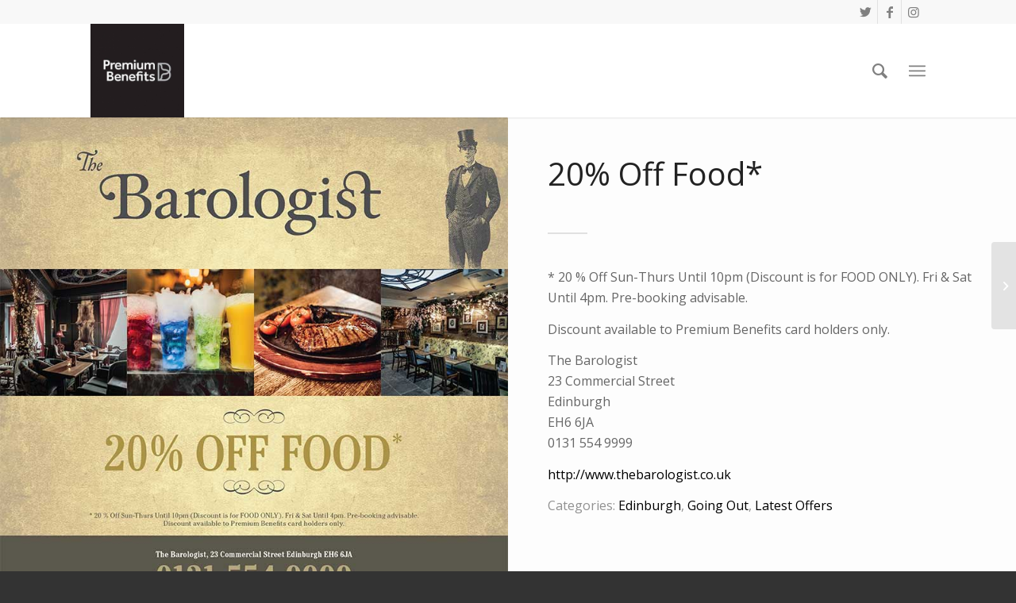

--- FILE ---
content_type: text/html; charset=UTF-8
request_url: https://www.premiumbenefits.co.uk/product/the-barologist/
body_size: 15273
content:
<!DOCTYPE html>
<html lang="en-GB" class="html_stretched responsive av-preloader-disabled  html_header_top html_logo_left html_main_nav_header html_menu_right html_large html_header_sticky html_header_shrinking html_header_topbar_active html_mobile_menu_tablet html_header_searchicon html_content_align_center html_header_unstick_top html_header_stretch_disabled html_minimal_header html_minimal_header_shadow html_elegant-blog html_burger_menu html_av-submenu-hidden html_av-submenu-display-click html_av-overlay-side html_av-overlay-side-minimal html_av-submenu-clone html_entry_id_847 av-cookies-no-cookie-consent av-no-preview av-default-lightbox html_burger_menu_active">
<head>
<meta charset="UTF-8" />
<meta name="robots" content="index, follow" />


<!-- mobile setting -->
<meta name="viewport" content="width=device-width, initial-scale=1">

<!-- Scripts/CSS and wp_head hook -->
<title>The Barologist &#8211; Premium Benefits</title>
<meta name='robots' content='max-image-preview:large' />
<style type="text/css">@font-face { font-family: 'star'; src: url('https://www.premiumbenefits.co.uk/wp-content/plugins/woocommerce/assets/fonts/star.eot'); src: url('https://www.premiumbenefits.co.uk/wp-content/plugins/woocommerce/assets/fonts/star.eot?#iefix') format('embedded-opentype'), 	  url('https://www.premiumbenefits.co.uk/wp-content/plugins/woocommerce/assets/fonts/star.woff') format('woff'), 	  url('https://www.premiumbenefits.co.uk/wp-content/plugins/woocommerce/assets/fonts/star.ttf') format('truetype'), 	  url('https://www.premiumbenefits.co.uk/wp-content/plugins/woocommerce/assets/fonts/star.svg#star') format('svg'); font-weight: normal; font-style: normal;  } @font-face { font-family: 'WooCommerce'; src: url('https://www.premiumbenefits.co.uk/wp-content/plugins/woocommerce/assets/fonts/WooCommerce.eot'); src: url('https://www.premiumbenefits.co.uk/wp-content/plugins/woocommerce/assets/fonts/WooCommerce.eot?#iefix') format('embedded-opentype'), 	  url('https://www.premiumbenefits.co.uk/wp-content/plugins/woocommerce/assets/fonts/WooCommerce.woff') format('woff'), 	  url('https://www.premiumbenefits.co.uk/wp-content/plugins/woocommerce/assets/fonts/WooCommerce.ttf') format('truetype'), 	  url('https://www.premiumbenefits.co.uk/wp-content/plugins/woocommerce/assets/fonts/WooCommerce.svg#WooCommerce') format('svg'); font-weight: normal; font-style: normal;  } </style><link rel='dns-prefetch' href='//www.premiumbenefits.co.uk' />
<link rel="alternate" type="application/rss+xml" title="Premium Benefits &raquo; Feed" href="https://www.premiumbenefits.co.uk/feed/" />
<link rel="alternate" type="application/rss+xml" title="Premium Benefits &raquo; Comments Feed" href="https://www.premiumbenefits.co.uk/comments/feed/" />

<!-- google webfont font replacement -->

			<script type='text/javascript'>

				(function() {

					/*	check if webfonts are disabled by user setting via cookie - or user must opt in.	*/
					var html = document.getElementsByTagName('html')[0];
					var cookie_check = html.className.indexOf('av-cookies-needs-opt-in') >= 0 || html.className.indexOf('av-cookies-can-opt-out') >= 0;
					var allow_continue = true;
					var silent_accept_cookie = html.className.indexOf('av-cookies-user-silent-accept') >= 0;

					if( cookie_check && ! silent_accept_cookie )
					{
						if( ! document.cookie.match(/aviaCookieConsent/) || html.className.indexOf('av-cookies-session-refused') >= 0 )
						{
							allow_continue = false;
						}
						else
						{
							if( ! document.cookie.match(/aviaPrivacyRefuseCookiesHideBar/) )
							{
								allow_continue = false;
							}
							else if( ! document.cookie.match(/aviaPrivacyEssentialCookiesEnabled/) )
							{
								allow_continue = false;
							}
							else if( document.cookie.match(/aviaPrivacyGoogleWebfontsDisabled/) )
							{
								allow_continue = false;
							}
						}
					}

					if( allow_continue )
					{
						var f = document.createElement('link');

						f.type 	= 'text/css';
						f.rel 	= 'stylesheet';
						f.href 	= 'https://fonts.googleapis.com/css?family=Open+Sans:400,600&display=auto';
						f.id 	= 'avia-google-webfont';

						document.getElementsByTagName('head')[0].appendChild(f);
					}
				})();

			</script>
			<script type="text/javascript">
window._wpemojiSettings = {"baseUrl":"https:\/\/s.w.org\/images\/core\/emoji\/14.0.0\/72x72\/","ext":".png","svgUrl":"https:\/\/s.w.org\/images\/core\/emoji\/14.0.0\/svg\/","svgExt":".svg","source":{"concatemoji":"https:\/\/www.premiumbenefits.co.uk\/wp-includes\/js\/wp-emoji-release.min.js?ver=6.2.8"}};
/*! This file is auto-generated */
!function(e,a,t){var n,r,o,i=a.createElement("canvas"),p=i.getContext&&i.getContext("2d");function s(e,t){p.clearRect(0,0,i.width,i.height),p.fillText(e,0,0);e=i.toDataURL();return p.clearRect(0,0,i.width,i.height),p.fillText(t,0,0),e===i.toDataURL()}function c(e){var t=a.createElement("script");t.src=e,t.defer=t.type="text/javascript",a.getElementsByTagName("head")[0].appendChild(t)}for(o=Array("flag","emoji"),t.supports={everything:!0,everythingExceptFlag:!0},r=0;r<o.length;r++)t.supports[o[r]]=function(e){if(p&&p.fillText)switch(p.textBaseline="top",p.font="600 32px Arial",e){case"flag":return s("\ud83c\udff3\ufe0f\u200d\u26a7\ufe0f","\ud83c\udff3\ufe0f\u200b\u26a7\ufe0f")?!1:!s("\ud83c\uddfa\ud83c\uddf3","\ud83c\uddfa\u200b\ud83c\uddf3")&&!s("\ud83c\udff4\udb40\udc67\udb40\udc62\udb40\udc65\udb40\udc6e\udb40\udc67\udb40\udc7f","\ud83c\udff4\u200b\udb40\udc67\u200b\udb40\udc62\u200b\udb40\udc65\u200b\udb40\udc6e\u200b\udb40\udc67\u200b\udb40\udc7f");case"emoji":return!s("\ud83e\udef1\ud83c\udffb\u200d\ud83e\udef2\ud83c\udfff","\ud83e\udef1\ud83c\udffb\u200b\ud83e\udef2\ud83c\udfff")}return!1}(o[r]),t.supports.everything=t.supports.everything&&t.supports[o[r]],"flag"!==o[r]&&(t.supports.everythingExceptFlag=t.supports.everythingExceptFlag&&t.supports[o[r]]);t.supports.everythingExceptFlag=t.supports.everythingExceptFlag&&!t.supports.flag,t.DOMReady=!1,t.readyCallback=function(){t.DOMReady=!0},t.supports.everything||(n=function(){t.readyCallback()},a.addEventListener?(a.addEventListener("DOMContentLoaded",n,!1),e.addEventListener("load",n,!1)):(e.attachEvent("onload",n),a.attachEvent("onreadystatechange",function(){"complete"===a.readyState&&t.readyCallback()})),(e=t.source||{}).concatemoji?c(e.concatemoji):e.wpemoji&&e.twemoji&&(c(e.twemoji),c(e.wpemoji)))}(window,document,window._wpemojiSettings);
</script>
<style type="text/css">
img.wp-smiley,
img.emoji {
	display: inline !important;
	border: none !important;
	box-shadow: none !important;
	height: 1em !important;
	width: 1em !important;
	margin: 0 0.07em !important;
	vertical-align: -0.1em !important;
	background: none !important;
	padding: 0 !important;
}
</style>
	<link rel='stylesheet' id='wp-block-library-css' href='https://www.premiumbenefits.co.uk/wp-includes/css/dist/block-library/style.min.css?ver=6.2.8' type='text/css' media='all' />
<link rel='stylesheet' id='wc-blocks-vendors-style-css' href='https://www.premiumbenefits.co.uk/wp-content/plugins/woo-gutenberg-products-block/build/wc-blocks-vendors-style.css?ver=10.2.0' type='text/css' media='all' />
<link rel='stylesheet' id='wc-blocks-style-css' href='https://www.premiumbenefits.co.uk/wp-content/plugins/woo-gutenberg-products-block/build/wc-blocks-style.css?ver=10.2.0' type='text/css' media='all' />
<style id='global-styles-inline-css' type='text/css'>
body{--wp--preset--color--black: #000000;--wp--preset--color--cyan-bluish-gray: #abb8c3;--wp--preset--color--white: #ffffff;--wp--preset--color--pale-pink: #f78da7;--wp--preset--color--vivid-red: #cf2e2e;--wp--preset--color--luminous-vivid-orange: #ff6900;--wp--preset--color--luminous-vivid-amber: #fcb900;--wp--preset--color--light-green-cyan: #7bdcb5;--wp--preset--color--vivid-green-cyan: #00d084;--wp--preset--color--pale-cyan-blue: #8ed1fc;--wp--preset--color--vivid-cyan-blue: #0693e3;--wp--preset--color--vivid-purple: #9b51e0;--wp--preset--color--metallic-red: #b02b2c;--wp--preset--color--maximum-yellow-red: #edae44;--wp--preset--color--yellow-sun: #eeee22;--wp--preset--color--palm-leaf: #83a846;--wp--preset--color--aero: #7bb0e7;--wp--preset--color--old-lavender: #745f7e;--wp--preset--color--steel-teal: #5f8789;--wp--preset--color--raspberry-pink: #d65799;--wp--preset--color--medium-turquoise: #4ecac2;--wp--preset--gradient--vivid-cyan-blue-to-vivid-purple: linear-gradient(135deg,rgba(6,147,227,1) 0%,rgb(155,81,224) 100%);--wp--preset--gradient--light-green-cyan-to-vivid-green-cyan: linear-gradient(135deg,rgb(122,220,180) 0%,rgb(0,208,130) 100%);--wp--preset--gradient--luminous-vivid-amber-to-luminous-vivid-orange: linear-gradient(135deg,rgba(252,185,0,1) 0%,rgba(255,105,0,1) 100%);--wp--preset--gradient--luminous-vivid-orange-to-vivid-red: linear-gradient(135deg,rgba(255,105,0,1) 0%,rgb(207,46,46) 100%);--wp--preset--gradient--very-light-gray-to-cyan-bluish-gray: linear-gradient(135deg,rgb(238,238,238) 0%,rgb(169,184,195) 100%);--wp--preset--gradient--cool-to-warm-spectrum: linear-gradient(135deg,rgb(74,234,220) 0%,rgb(151,120,209) 20%,rgb(207,42,186) 40%,rgb(238,44,130) 60%,rgb(251,105,98) 80%,rgb(254,248,76) 100%);--wp--preset--gradient--blush-light-purple: linear-gradient(135deg,rgb(255,206,236) 0%,rgb(152,150,240) 100%);--wp--preset--gradient--blush-bordeaux: linear-gradient(135deg,rgb(254,205,165) 0%,rgb(254,45,45) 50%,rgb(107,0,62) 100%);--wp--preset--gradient--luminous-dusk: linear-gradient(135deg,rgb(255,203,112) 0%,rgb(199,81,192) 50%,rgb(65,88,208) 100%);--wp--preset--gradient--pale-ocean: linear-gradient(135deg,rgb(255,245,203) 0%,rgb(182,227,212) 50%,rgb(51,167,181) 100%);--wp--preset--gradient--electric-grass: linear-gradient(135deg,rgb(202,248,128) 0%,rgb(113,206,126) 100%);--wp--preset--gradient--midnight: linear-gradient(135deg,rgb(2,3,129) 0%,rgb(40,116,252) 100%);--wp--preset--duotone--dark-grayscale: url('#wp-duotone-dark-grayscale');--wp--preset--duotone--grayscale: url('#wp-duotone-grayscale');--wp--preset--duotone--purple-yellow: url('#wp-duotone-purple-yellow');--wp--preset--duotone--blue-red: url('#wp-duotone-blue-red');--wp--preset--duotone--midnight: url('#wp-duotone-midnight');--wp--preset--duotone--magenta-yellow: url('#wp-duotone-magenta-yellow');--wp--preset--duotone--purple-green: url('#wp-duotone-purple-green');--wp--preset--duotone--blue-orange: url('#wp-duotone-blue-orange');--wp--preset--font-size--small: 1rem;--wp--preset--font-size--medium: 1.125rem;--wp--preset--font-size--large: 1.75rem;--wp--preset--font-size--x-large: clamp(1.75rem, 3vw, 2.25rem);--wp--preset--spacing--20: 0.44rem;--wp--preset--spacing--30: 0.67rem;--wp--preset--spacing--40: 1rem;--wp--preset--spacing--50: 1.5rem;--wp--preset--spacing--60: 2.25rem;--wp--preset--spacing--70: 3.38rem;--wp--preset--spacing--80: 5.06rem;--wp--preset--shadow--natural: 6px 6px 9px rgba(0, 0, 0, 0.2);--wp--preset--shadow--deep: 12px 12px 50px rgba(0, 0, 0, 0.4);--wp--preset--shadow--sharp: 6px 6px 0px rgba(0, 0, 0, 0.2);--wp--preset--shadow--outlined: 6px 6px 0px -3px rgba(255, 255, 255, 1), 6px 6px rgba(0, 0, 0, 1);--wp--preset--shadow--crisp: 6px 6px 0px rgba(0, 0, 0, 1);}body { margin: 0;--wp--style--global--content-size: 800px;--wp--style--global--wide-size: 1130px; }.wp-site-blocks > .alignleft { float: left; margin-right: 2em; }.wp-site-blocks > .alignright { float: right; margin-left: 2em; }.wp-site-blocks > .aligncenter { justify-content: center; margin-left: auto; margin-right: auto; }:where(.is-layout-flex){gap: 0.5em;}body .is-layout-flow > .alignleft{float: left;margin-inline-start: 0;margin-inline-end: 2em;}body .is-layout-flow > .alignright{float: right;margin-inline-start: 2em;margin-inline-end: 0;}body .is-layout-flow > .aligncenter{margin-left: auto !important;margin-right: auto !important;}body .is-layout-constrained > .alignleft{float: left;margin-inline-start: 0;margin-inline-end: 2em;}body .is-layout-constrained > .alignright{float: right;margin-inline-start: 2em;margin-inline-end: 0;}body .is-layout-constrained > .aligncenter{margin-left: auto !important;margin-right: auto !important;}body .is-layout-constrained > :where(:not(.alignleft):not(.alignright):not(.alignfull)){max-width: var(--wp--style--global--content-size);margin-left: auto !important;margin-right: auto !important;}body .is-layout-constrained > .alignwide{max-width: var(--wp--style--global--wide-size);}body .is-layout-flex{display: flex;}body .is-layout-flex{flex-wrap: wrap;align-items: center;}body .is-layout-flex > *{margin: 0;}body{padding-top: 0px;padding-right: 0px;padding-bottom: 0px;padding-left: 0px;}a:where(:not(.wp-element-button)){text-decoration: underline;}.wp-element-button, .wp-block-button__link{background-color: #32373c;border-width: 0;color: #fff;font-family: inherit;font-size: inherit;line-height: inherit;padding: calc(0.667em + 2px) calc(1.333em + 2px);text-decoration: none;}.has-black-color{color: var(--wp--preset--color--black) !important;}.has-cyan-bluish-gray-color{color: var(--wp--preset--color--cyan-bluish-gray) !important;}.has-white-color{color: var(--wp--preset--color--white) !important;}.has-pale-pink-color{color: var(--wp--preset--color--pale-pink) !important;}.has-vivid-red-color{color: var(--wp--preset--color--vivid-red) !important;}.has-luminous-vivid-orange-color{color: var(--wp--preset--color--luminous-vivid-orange) !important;}.has-luminous-vivid-amber-color{color: var(--wp--preset--color--luminous-vivid-amber) !important;}.has-light-green-cyan-color{color: var(--wp--preset--color--light-green-cyan) !important;}.has-vivid-green-cyan-color{color: var(--wp--preset--color--vivid-green-cyan) !important;}.has-pale-cyan-blue-color{color: var(--wp--preset--color--pale-cyan-blue) !important;}.has-vivid-cyan-blue-color{color: var(--wp--preset--color--vivid-cyan-blue) !important;}.has-vivid-purple-color{color: var(--wp--preset--color--vivid-purple) !important;}.has-metallic-red-color{color: var(--wp--preset--color--metallic-red) !important;}.has-maximum-yellow-red-color{color: var(--wp--preset--color--maximum-yellow-red) !important;}.has-yellow-sun-color{color: var(--wp--preset--color--yellow-sun) !important;}.has-palm-leaf-color{color: var(--wp--preset--color--palm-leaf) !important;}.has-aero-color{color: var(--wp--preset--color--aero) !important;}.has-old-lavender-color{color: var(--wp--preset--color--old-lavender) !important;}.has-steel-teal-color{color: var(--wp--preset--color--steel-teal) !important;}.has-raspberry-pink-color{color: var(--wp--preset--color--raspberry-pink) !important;}.has-medium-turquoise-color{color: var(--wp--preset--color--medium-turquoise) !important;}.has-black-background-color{background-color: var(--wp--preset--color--black) !important;}.has-cyan-bluish-gray-background-color{background-color: var(--wp--preset--color--cyan-bluish-gray) !important;}.has-white-background-color{background-color: var(--wp--preset--color--white) !important;}.has-pale-pink-background-color{background-color: var(--wp--preset--color--pale-pink) !important;}.has-vivid-red-background-color{background-color: var(--wp--preset--color--vivid-red) !important;}.has-luminous-vivid-orange-background-color{background-color: var(--wp--preset--color--luminous-vivid-orange) !important;}.has-luminous-vivid-amber-background-color{background-color: var(--wp--preset--color--luminous-vivid-amber) !important;}.has-light-green-cyan-background-color{background-color: var(--wp--preset--color--light-green-cyan) !important;}.has-vivid-green-cyan-background-color{background-color: var(--wp--preset--color--vivid-green-cyan) !important;}.has-pale-cyan-blue-background-color{background-color: var(--wp--preset--color--pale-cyan-blue) !important;}.has-vivid-cyan-blue-background-color{background-color: var(--wp--preset--color--vivid-cyan-blue) !important;}.has-vivid-purple-background-color{background-color: var(--wp--preset--color--vivid-purple) !important;}.has-metallic-red-background-color{background-color: var(--wp--preset--color--metallic-red) !important;}.has-maximum-yellow-red-background-color{background-color: var(--wp--preset--color--maximum-yellow-red) !important;}.has-yellow-sun-background-color{background-color: var(--wp--preset--color--yellow-sun) !important;}.has-palm-leaf-background-color{background-color: var(--wp--preset--color--palm-leaf) !important;}.has-aero-background-color{background-color: var(--wp--preset--color--aero) !important;}.has-old-lavender-background-color{background-color: var(--wp--preset--color--old-lavender) !important;}.has-steel-teal-background-color{background-color: var(--wp--preset--color--steel-teal) !important;}.has-raspberry-pink-background-color{background-color: var(--wp--preset--color--raspberry-pink) !important;}.has-medium-turquoise-background-color{background-color: var(--wp--preset--color--medium-turquoise) !important;}.has-black-border-color{border-color: var(--wp--preset--color--black) !important;}.has-cyan-bluish-gray-border-color{border-color: var(--wp--preset--color--cyan-bluish-gray) !important;}.has-white-border-color{border-color: var(--wp--preset--color--white) !important;}.has-pale-pink-border-color{border-color: var(--wp--preset--color--pale-pink) !important;}.has-vivid-red-border-color{border-color: var(--wp--preset--color--vivid-red) !important;}.has-luminous-vivid-orange-border-color{border-color: var(--wp--preset--color--luminous-vivid-orange) !important;}.has-luminous-vivid-amber-border-color{border-color: var(--wp--preset--color--luminous-vivid-amber) !important;}.has-light-green-cyan-border-color{border-color: var(--wp--preset--color--light-green-cyan) !important;}.has-vivid-green-cyan-border-color{border-color: var(--wp--preset--color--vivid-green-cyan) !important;}.has-pale-cyan-blue-border-color{border-color: var(--wp--preset--color--pale-cyan-blue) !important;}.has-vivid-cyan-blue-border-color{border-color: var(--wp--preset--color--vivid-cyan-blue) !important;}.has-vivid-purple-border-color{border-color: var(--wp--preset--color--vivid-purple) !important;}.has-metallic-red-border-color{border-color: var(--wp--preset--color--metallic-red) !important;}.has-maximum-yellow-red-border-color{border-color: var(--wp--preset--color--maximum-yellow-red) !important;}.has-yellow-sun-border-color{border-color: var(--wp--preset--color--yellow-sun) !important;}.has-palm-leaf-border-color{border-color: var(--wp--preset--color--palm-leaf) !important;}.has-aero-border-color{border-color: var(--wp--preset--color--aero) !important;}.has-old-lavender-border-color{border-color: var(--wp--preset--color--old-lavender) !important;}.has-steel-teal-border-color{border-color: var(--wp--preset--color--steel-teal) !important;}.has-raspberry-pink-border-color{border-color: var(--wp--preset--color--raspberry-pink) !important;}.has-medium-turquoise-border-color{border-color: var(--wp--preset--color--medium-turquoise) !important;}.has-vivid-cyan-blue-to-vivid-purple-gradient-background{background: var(--wp--preset--gradient--vivid-cyan-blue-to-vivid-purple) !important;}.has-light-green-cyan-to-vivid-green-cyan-gradient-background{background: var(--wp--preset--gradient--light-green-cyan-to-vivid-green-cyan) !important;}.has-luminous-vivid-amber-to-luminous-vivid-orange-gradient-background{background: var(--wp--preset--gradient--luminous-vivid-amber-to-luminous-vivid-orange) !important;}.has-luminous-vivid-orange-to-vivid-red-gradient-background{background: var(--wp--preset--gradient--luminous-vivid-orange-to-vivid-red) !important;}.has-very-light-gray-to-cyan-bluish-gray-gradient-background{background: var(--wp--preset--gradient--very-light-gray-to-cyan-bluish-gray) !important;}.has-cool-to-warm-spectrum-gradient-background{background: var(--wp--preset--gradient--cool-to-warm-spectrum) !important;}.has-blush-light-purple-gradient-background{background: var(--wp--preset--gradient--blush-light-purple) !important;}.has-blush-bordeaux-gradient-background{background: var(--wp--preset--gradient--blush-bordeaux) !important;}.has-luminous-dusk-gradient-background{background: var(--wp--preset--gradient--luminous-dusk) !important;}.has-pale-ocean-gradient-background{background: var(--wp--preset--gradient--pale-ocean) !important;}.has-electric-grass-gradient-background{background: var(--wp--preset--gradient--electric-grass) !important;}.has-midnight-gradient-background{background: var(--wp--preset--gradient--midnight) !important;}.has-small-font-size{font-size: var(--wp--preset--font-size--small) !important;}.has-medium-font-size{font-size: var(--wp--preset--font-size--medium) !important;}.has-large-font-size{font-size: var(--wp--preset--font-size--large) !important;}.has-x-large-font-size{font-size: var(--wp--preset--font-size--x-large) !important;}
.wp-block-navigation a:where(:not(.wp-element-button)){color: inherit;}
:where(.wp-block-columns.is-layout-flex){gap: 2em;}
.wp-block-pullquote{font-size: 1.5em;line-height: 1.6;}
</style>
<link rel='stylesheet' id='contact-form-7-css' href='https://www.premiumbenefits.co.uk/wp-content/plugins/contact-form-7/includes/css/styles.css?ver=5.8.5' type='text/css' media='all' />
<style id='woocommerce-inline-inline-css' type='text/css'>
.woocommerce form .form-row .required { visibility: visible; }
</style>
<link rel='stylesheet' id='ywctm-frontend-css' href='https://www.premiumbenefits.co.uk/wp-content/plugins/yith-woocommerce-catalog-mode/assets/css/frontend.min.css?ver=2.21.0' type='text/css' media='all' />
<style id='ywctm-frontend-inline-css' type='text/css'>
form.cart button.single_add_to_cart_button, form.cart .quantity, .widget.woocommerce.widget_shopping_cart{display: none !important}
</style>
<link rel='stylesheet' id='avia-merged-styles-css' href='https://www.premiumbenefits.co.uk/wp-content/uploads/dynamic_avia/avia-merged-styles-20b390f1dfafaa4886545a609560a225---68a8ea004e69a.css' type='text/css' media='all' />
<link rel='stylesheet' id='avia-single-post-847-css' href='https://www.premiumbenefits.co.uk/wp-content/uploads/dynamic_avia/avia_posts_css/post-847.css?ver=ver-1755905175' type='text/css' media='all' />
<script type='text/javascript' src='https://www.premiumbenefits.co.uk/wp-includes/js/jquery/jquery.min.js?ver=3.6.4' id='jquery-core-js'></script>
<script type='text/javascript' src='https://www.premiumbenefits.co.uk/wp-includes/js/jquery/jquery-migrate.min.js?ver=3.4.0' id='jquery-migrate-js'></script>
<script type='text/javascript' src='https://www.premiumbenefits.co.uk/wp-content/uploads/dynamic_avia/avia-head-scripts-fa5ebcdd5bf8df31f2a419a453bcf7e4---68a8e99186b87.js' id='avia-head-scripts-js'></script>
<link rel="https://api.w.org/" href="https://www.premiumbenefits.co.uk/wp-json/" /><link rel="alternate" type="application/json" href="https://www.premiumbenefits.co.uk/wp-json/wp/v2/product/847" /><link rel="EditURI" type="application/rsd+xml" title="RSD" href="https://www.premiumbenefits.co.uk/xmlrpc.php?rsd" />
<link rel="wlwmanifest" type="application/wlwmanifest+xml" href="https://www.premiumbenefits.co.uk/wp-includes/wlwmanifest.xml" />
<link rel="canonical" href="https://www.premiumbenefits.co.uk/product/the-barologist/" />
<link rel='shortlink' href='https://www.premiumbenefits.co.uk/?p=847' />
<link rel="alternate" type="application/json+oembed" href="https://www.premiumbenefits.co.uk/wp-json/oembed/1.0/embed?url=https%3A%2F%2Fwww.premiumbenefits.co.uk%2Fproduct%2Fthe-barologist%2F" />
<link rel="alternate" type="text/xml+oembed" href="https://www.premiumbenefits.co.uk/wp-json/oembed/1.0/embed?url=https%3A%2F%2Fwww.premiumbenefits.co.uk%2Fproduct%2Fthe-barologist%2F&#038;format=xml" />
<script id="mcjs">!function(c,h,i,m,p){m=c.createElement(h),p=c.getElementsByTagName(h)[0],m.async=1,m.src=i,p.parentNode.insertBefore(m,p)}(document,"script","https://chimpstatic.com/mcjs-connected/js/users/ce438cbc3f46108bfa889d230/b0a0d8062d88a4307291b020e.js");</script><link rel="profile" href="https://gmpg.org/xfn/11" />
<link rel="alternate" type="application/rss+xml" title="Premium Benefits RSS2 Feed" href="https://www.premiumbenefits.co.uk/feed/" />
<link rel="pingback" href="https://www.premiumbenefits.co.uk/xmlrpc.php" />
<!--[if lt IE 9]><script src="https://www.premiumbenefits.co.uk/wp-content/themes/enfold/js/html5shiv.js"></script><![endif]-->
<link rel="icon" href="https://www.premiumbenefits.co.uk/wp-content/uploads/2019/10/new-logo-300x300.jpg" type="image/x-icon">
	<noscript><style>.woocommerce-product-gallery{ opacity: 1 !important; }</style></noscript>
	
<!-- To speed up the rendering and to display the site as fast as possible to the user we include some styles and scripts for above the fold content inline -->
<script type="text/javascript">'use strict';var avia_is_mobile=!1;if(/Android|webOS|iPhone|iPad|iPod|BlackBerry|IEMobile|Opera Mini/i.test(navigator.userAgent)&&'ontouchstart' in document.documentElement){avia_is_mobile=!0;document.documentElement.className+=' avia_mobile '}
else{document.documentElement.className+=' avia_desktop '};document.documentElement.className+=' js_active ';(function(){var e=['-webkit-','-moz-','-ms-',''],n='',o=!1,a=!1;for(var t in e){if(e[t]+'transform' in document.documentElement.style){o=!0;n=e[t]+'transform'};if(e[t]+'perspective' in document.documentElement.style){a=!0}};if(o){document.documentElement.className+=' avia_transform '};if(a){document.documentElement.className+=' avia_transform3d '};if(typeof document.getElementsByClassName=='function'&&typeof document.documentElement.getBoundingClientRect=='function'&&avia_is_mobile==!1){if(n&&window.innerHeight>0){setTimeout(function(){var e=0,o={},a=0,t=document.getElementsByClassName('av-parallax'),i=window.pageYOffset||document.documentElement.scrollTop;for(e=0;e<t.length;e++){t[e].style.top='0px';o=t[e].getBoundingClientRect();a=Math.ceil((window.innerHeight+i-o.top)*0.3);t[e].style[n]='translate(0px, '+a+'px)';t[e].style.top='auto';t[e].className+=' enabled-parallax '}},50)}}})();</script><style type="text/css">
		@font-face {font-family: 'entypo-fontello'; font-weight: normal; font-style: normal; font-display: auto;
		src: url('https://www.premiumbenefits.co.uk/wp-content/themes/enfold/config-templatebuilder/avia-template-builder/assets/fonts/entypo-fontello.woff2') format('woff2'),
		url('https://www.premiumbenefits.co.uk/wp-content/themes/enfold/config-templatebuilder/avia-template-builder/assets/fonts/entypo-fontello.woff') format('woff'),
		url('https://www.premiumbenefits.co.uk/wp-content/themes/enfold/config-templatebuilder/avia-template-builder/assets/fonts/entypo-fontello.ttf') format('truetype'),
		url('https://www.premiumbenefits.co.uk/wp-content/themes/enfold/config-templatebuilder/avia-template-builder/assets/fonts/entypo-fontello.svg#entypo-fontello') format('svg'),
		url('https://www.premiumbenefits.co.uk/wp-content/themes/enfold/config-templatebuilder/avia-template-builder/assets/fonts/entypo-fontello.eot'),
		url('https://www.premiumbenefits.co.uk/wp-content/themes/enfold/config-templatebuilder/avia-template-builder/assets/fonts/entypo-fontello.eot?#iefix') format('embedded-opentype');
		} #top .avia-font-entypo-fontello, body .avia-font-entypo-fontello, html body [data-av_iconfont='entypo-fontello']:before{ font-family: 'entypo-fontello'; }
		</style><style id="tco-content-dock-generated-css" type="text/css">

      /*
      // Base styles.
      */
      .visually-hidden {
        overflow: hidden;
        position: absolute;
        width: 1px;
        height: 1px;
        margin: -1px;
        border: 0;
        padding: 0;
        clip: rect(0 0 0 0);
      }

      .visually-hidden.focusable:active,
      .visually-hidden.focusable:focus {
        clip: auto;
        height: auto;
        margin: 0;
        overflow: visible;
        position: static;
        width: auto;
      }

      .tco-content-dock {
        position: fixed;
        bottom: 0;
        ;
        border-bottom: 0;
        padding: 30px;
        background-color: ;
        z-index: 1050;
        -webkit-transition: all 0.5s ease;
                transition: all 0.5s ease;
        -webkit-transform: translate3d(0, 0, 0);
            -ms-transform: translate3d(0, 0, 0);
                transform: translate3d(0, 0, 0);
              }


      /*
      // Headings.
      */

      .tco-content-dock h1,
      .tco-content-dock h2,
      .tco-content-dock h3,
      .tco-content-dock h4,
      .tco-content-dock h5,
      .tco-content-dock h6 {
        color:  !important;
      }


      /*
      // Links.
      */

      .tco-content-dock a:not(.tco-btn):not(.tco-recent-posts a) {
        color:  !important;
      }

      .tco-content-dock a:not(.tco-btn):not(.tco-recent-posts a):hover {
        color:  !important;
      }


      /*
      // Widget styles.
      */

      .tco-content-dock .widget {
        text-shadow: none;
        color:  !important;
      }

      .tco-content-dock .widget:before {
        display: none;
      }

      .tco-content-dock .h-widget {
        margin: 0 0 0.5em;
        font-size: 1.65em;
        line-height: 1.2;
      }


      /*
      // Close.
      */

      .tco-close-content-dock {
        position: absolute;
        top: 10px;
        right: 10px;
        font-size: 12px;
        line-height: 1;
        text-decoration: none;
      }

      .tco-close-content-dock span {
        color:  !important;
        -webkit-transition: color 0.3s ease;
                transition: color 0.3s ease;
      }

      .tco-close-content-dock:hover span {
        color:  !important;
      }

      .tco-content-dock {
        border: none;
      }
      a.tco-close-content-dock span[data-content]::before {
        content: attr(data-content);
      }

      /*
      // Responsive.
      */

      @media (matco-width: 767px) {
        .tco-content-dock {
          display: none;
        }
      }

</style>
  

<!--
Debugging Info for Theme support: 

Theme: Enfold
Version: 5.6.2
Installed: enfold
AviaFramework Version: 5.3
AviaBuilder Version: 5.3
aviaElementManager Version: 1.0.1
ML:-1-PU:175-PLA:28
WP:6.2.8
Compress: CSS:all theme files - JS:all theme files
Updates: enabled - token has changed and not verified
PLAu:26
-->
</head>

<body data-rsssl=1 id="top" class="product-template-default single single-product postid-847 stretched no_sidebar_border rtl_columns av-curtain-numeric open_sans  theme-enfold woocommerce woocommerce-page woocommerce-no-js avia-responsive-images-support avia-woocommerce-30 product" itemscope="itemscope" itemtype="https://schema.org/WebPage" >

	<svg xmlns="http://www.w3.org/2000/svg" viewBox="0 0 0 0" width="0" height="0" focusable="false" role="none" style="visibility: hidden; position: absolute; left: -9999px; overflow: hidden;" ><defs><filter id="wp-duotone-dark-grayscale"><feColorMatrix color-interpolation-filters="sRGB" type="matrix" values=" .299 .587 .114 0 0 .299 .587 .114 0 0 .299 .587 .114 0 0 .299 .587 .114 0 0 " /><feComponentTransfer color-interpolation-filters="sRGB" ><feFuncR type="table" tableValues="0 0.49803921568627" /><feFuncG type="table" tableValues="0 0.49803921568627" /><feFuncB type="table" tableValues="0 0.49803921568627" /><feFuncA type="table" tableValues="1 1" /></feComponentTransfer><feComposite in2="SourceGraphic" operator="in" /></filter></defs></svg><svg xmlns="http://www.w3.org/2000/svg" viewBox="0 0 0 0" width="0" height="0" focusable="false" role="none" style="visibility: hidden; position: absolute; left: -9999px; overflow: hidden;" ><defs><filter id="wp-duotone-grayscale"><feColorMatrix color-interpolation-filters="sRGB" type="matrix" values=" .299 .587 .114 0 0 .299 .587 .114 0 0 .299 .587 .114 0 0 .299 .587 .114 0 0 " /><feComponentTransfer color-interpolation-filters="sRGB" ><feFuncR type="table" tableValues="0 1" /><feFuncG type="table" tableValues="0 1" /><feFuncB type="table" tableValues="0 1" /><feFuncA type="table" tableValues="1 1" /></feComponentTransfer><feComposite in2="SourceGraphic" operator="in" /></filter></defs></svg><svg xmlns="http://www.w3.org/2000/svg" viewBox="0 0 0 0" width="0" height="0" focusable="false" role="none" style="visibility: hidden; position: absolute; left: -9999px; overflow: hidden;" ><defs><filter id="wp-duotone-purple-yellow"><feColorMatrix color-interpolation-filters="sRGB" type="matrix" values=" .299 .587 .114 0 0 .299 .587 .114 0 0 .299 .587 .114 0 0 .299 .587 .114 0 0 " /><feComponentTransfer color-interpolation-filters="sRGB" ><feFuncR type="table" tableValues="0.54901960784314 0.98823529411765" /><feFuncG type="table" tableValues="0 1" /><feFuncB type="table" tableValues="0.71764705882353 0.25490196078431" /><feFuncA type="table" tableValues="1 1" /></feComponentTransfer><feComposite in2="SourceGraphic" operator="in" /></filter></defs></svg><svg xmlns="http://www.w3.org/2000/svg" viewBox="0 0 0 0" width="0" height="0" focusable="false" role="none" style="visibility: hidden; position: absolute; left: -9999px; overflow: hidden;" ><defs><filter id="wp-duotone-blue-red"><feColorMatrix color-interpolation-filters="sRGB" type="matrix" values=" .299 .587 .114 0 0 .299 .587 .114 0 0 .299 .587 .114 0 0 .299 .587 .114 0 0 " /><feComponentTransfer color-interpolation-filters="sRGB" ><feFuncR type="table" tableValues="0 1" /><feFuncG type="table" tableValues="0 0.27843137254902" /><feFuncB type="table" tableValues="0.5921568627451 0.27843137254902" /><feFuncA type="table" tableValues="1 1" /></feComponentTransfer><feComposite in2="SourceGraphic" operator="in" /></filter></defs></svg><svg xmlns="http://www.w3.org/2000/svg" viewBox="0 0 0 0" width="0" height="0" focusable="false" role="none" style="visibility: hidden; position: absolute; left: -9999px; overflow: hidden;" ><defs><filter id="wp-duotone-midnight"><feColorMatrix color-interpolation-filters="sRGB" type="matrix" values=" .299 .587 .114 0 0 .299 .587 .114 0 0 .299 .587 .114 0 0 .299 .587 .114 0 0 " /><feComponentTransfer color-interpolation-filters="sRGB" ><feFuncR type="table" tableValues="0 0" /><feFuncG type="table" tableValues="0 0.64705882352941" /><feFuncB type="table" tableValues="0 1" /><feFuncA type="table" tableValues="1 1" /></feComponentTransfer><feComposite in2="SourceGraphic" operator="in" /></filter></defs></svg><svg xmlns="http://www.w3.org/2000/svg" viewBox="0 0 0 0" width="0" height="0" focusable="false" role="none" style="visibility: hidden; position: absolute; left: -9999px; overflow: hidden;" ><defs><filter id="wp-duotone-magenta-yellow"><feColorMatrix color-interpolation-filters="sRGB" type="matrix" values=" .299 .587 .114 0 0 .299 .587 .114 0 0 .299 .587 .114 0 0 .299 .587 .114 0 0 " /><feComponentTransfer color-interpolation-filters="sRGB" ><feFuncR type="table" tableValues="0.78039215686275 1" /><feFuncG type="table" tableValues="0 0.94901960784314" /><feFuncB type="table" tableValues="0.35294117647059 0.47058823529412" /><feFuncA type="table" tableValues="1 1" /></feComponentTransfer><feComposite in2="SourceGraphic" operator="in" /></filter></defs></svg><svg xmlns="http://www.w3.org/2000/svg" viewBox="0 0 0 0" width="0" height="0" focusable="false" role="none" style="visibility: hidden; position: absolute; left: -9999px; overflow: hidden;" ><defs><filter id="wp-duotone-purple-green"><feColorMatrix color-interpolation-filters="sRGB" type="matrix" values=" .299 .587 .114 0 0 .299 .587 .114 0 0 .299 .587 .114 0 0 .299 .587 .114 0 0 " /><feComponentTransfer color-interpolation-filters="sRGB" ><feFuncR type="table" tableValues="0.65098039215686 0.40392156862745" /><feFuncG type="table" tableValues="0 1" /><feFuncB type="table" tableValues="0.44705882352941 0.4" /><feFuncA type="table" tableValues="1 1" /></feComponentTransfer><feComposite in2="SourceGraphic" operator="in" /></filter></defs></svg><svg xmlns="http://www.w3.org/2000/svg" viewBox="0 0 0 0" width="0" height="0" focusable="false" role="none" style="visibility: hidden; position: absolute; left: -9999px; overflow: hidden;" ><defs><filter id="wp-duotone-blue-orange"><feColorMatrix color-interpolation-filters="sRGB" type="matrix" values=" .299 .587 .114 0 0 .299 .587 .114 0 0 .299 .587 .114 0 0 .299 .587 .114 0 0 " /><feComponentTransfer color-interpolation-filters="sRGB" ><feFuncR type="table" tableValues="0.098039215686275 1" /><feFuncG type="table" tableValues="0 0.66274509803922" /><feFuncB type="table" tableValues="0.84705882352941 0.41960784313725" /><feFuncA type="table" tableValues="1 1" /></feComponentTransfer><feComposite in2="SourceGraphic" operator="in" /></filter></defs></svg>
	<div id='wrap_all'>

	
<header id='header' class='all_colors header_color light_bg_color  av_header_top av_logo_left av_main_nav_header av_menu_right av_large av_header_sticky av_header_shrinking av_header_stretch_disabled av_mobile_menu_tablet av_header_searchicon av_header_unstick_top av_minimal_header av_minimal_header_shadow av_bottom_nav_disabled  av_header_border_disabled' data-av_shrink_factor='50' role="banner" itemscope="itemscope" itemtype="https://schema.org/WPHeader" >

		<div id='header_meta' class='container_wrap container_wrap_meta  av_icon_active_right av_extra_header_active av_entry_id_847'>

			      <div class='container'>
			      <ul class='noLightbox social_bookmarks icon_count_3'><li class='social_bookmarks_twitter av-social-link-twitter social_icon_1'><a target="_blank" aria-label="Link to Twitter" href="https://twitter.com/premiumbenefits" aria-hidden='false' data-av_icon='' data-av_iconfont='entypo-fontello' title='Twitter' rel="noopener"><span class='avia_hidden_link_text'>Twitter</span></a></li><li class='social_bookmarks_facebook av-social-link-facebook social_icon_2'><a target="_blank" aria-label="Link to Facebook" href="https://facebook.com/premiumbenefits" aria-hidden='false' data-av_icon='' data-av_iconfont='entypo-fontello' title='Facebook' rel="noopener"><span class='avia_hidden_link_text'>Facebook</span></a></li><li class='social_bookmarks_instagram av-social-link-instagram social_icon_3'><a target="_blank" aria-label="Link to Instagram" href='http://instagram/premiumbenefits' aria-hidden='false' data-av_icon='' data-av_iconfont='entypo-fontello' title='Instagram' rel="noopener"><span class='avia_hidden_link_text'>Instagram</span></a></li></ul>			      </div>
		</div>

		<div  id='header_main' class='container_wrap container_wrap_logo'>

        <div class='container av-logo-container'><div class='inner-container'><span class='logo avia-standard-logo'><a href='https://www.premiumbenefits.co.uk/' class=''><img src="https://www.premiumbenefits.co.uk/wp-content/uploads/2019/10/new-logo-300x300.jpg" height="100" width="300" alt='Premium Benefits' title='' /></a></span><nav class='main_menu' data-selectname='Select a page'  role="navigation" itemscope="itemscope" itemtype="https://schema.org/SiteNavigationElement" ><div class="avia-menu av-main-nav-wrap"><ul role="menu" class="menu av-main-nav" id="avia-menu"><li role="menuitem" id="menu-item-777" class="menu-item menu-item-type-post_type menu-item-object-page menu-item-top-level menu-item-top-level-1"><a href="https://www.premiumbenefits.co.uk/going-out/" itemprop="url" tabindex="0"><span class="avia-bullet"></span><span class="avia-menu-text">Food &#038; Drink</span><span class="avia-menu-fx"><span class="avia-arrow-wrap"><span class="avia-arrow"></span></span></span></a></li>
<li role="menuitem" id="menu-item-945" class="menu-item menu-item-type-post_type menu-item-object-page menu-item-top-level menu-item-top-level-2"><a href="https://www.premiumbenefits.co.uk/looking-good/" itemprop="url" tabindex="0"><span class="avia-bullet"></span><span class="avia-menu-text">Looking Good</span><span class="avia-menu-fx"><span class="avia-arrow-wrap"><span class="avia-arrow"></span></span></span></a></li>
<li role="menuitem" id="menu-item-771" class="menu-item menu-item-type-post_type menu-item-object-page menu-item-top-level menu-item-top-level-3"><a href="https://www.premiumbenefits.co.uk/professional/" itemprop="url" tabindex="0"><span class="avia-bullet"></span><span class="avia-menu-text">Professional</span><span class="avia-menu-fx"><span class="avia-arrow-wrap"><span class="avia-arrow"></span></span></span></a></li>
<li role="menuitem" id="menu-item-775" class="menu-item menu-item-type-post_type menu-item-object-page menu-item-top-level menu-item-top-level-4"><a href="https://www.premiumbenefits.co.uk/getting-away/" itemprop="url" tabindex="0"><span class="avia-bullet"></span><span class="avia-menu-text">Getting Away</span><span class="avia-menu-fx"><span class="avia-arrow-wrap"><span class="avia-arrow"></span></span></span></a></li>
<li role="menuitem" id="menu-item-776" class="menu-item menu-item-type-post_type menu-item-object-page menu-item-top-level menu-item-top-level-5"><a href="https://www.premiumbenefits.co.uk/places-to-go/" itemprop="url" tabindex="0"><span class="avia-bullet"></span><span class="avia-menu-text">Places to Go</span><span class="avia-menu-fx"><span class="avia-arrow-wrap"><span class="avia-arrow"></span></span></span></a></li>
<li role="menuitem" id="menu-item-977" class="menu-item menu-item-type-post_type menu-item-object-page menu-item-top-level menu-item-top-level-6"><a href="https://www.premiumbenefits.co.uk/sport-leisure/" itemprop="url" tabindex="0"><span class="avia-bullet"></span><span class="avia-menu-text">Sport &#038; Leisure</span><span class="avia-menu-fx"><span class="avia-arrow-wrap"><span class="avia-arrow"></span></span></span></a></li>
<li role="menuitem" id="menu-item-981" class="menu-item menu-item-type-post_type menu-item-object-page menu-item-top-level menu-item-top-level-7"><a href="https://www.premiumbenefits.co.uk/retail/" itemprop="url" tabindex="0"><span class="avia-bullet"></span><span class="avia-menu-text">Retail</span><span class="avia-menu-fx"><span class="avia-arrow-wrap"><span class="avia-arrow"></span></span></span></a></li>
<li role="menuitem" id="menu-item-1018" class="menu-item menu-item-type-post_type menu-item-object-page menu-item-top-level menu-item-top-level-8"><a href="https://www.premiumbenefits.co.uk/hotels/" itemprop="url" tabindex="0"><span class="avia-bullet"></span><span class="avia-menu-text">Hotels</span><span class="avia-menu-fx"><span class="avia-arrow-wrap"><span class="avia-arrow"></span></span></span></a></li>
<li role="menuitem" id="menu-item-1019" class="menu-item menu-item-type-post_type menu-item-object-page menu-item-top-level menu-item-top-level-9"><a href="https://www.premiumbenefits.co.uk/home-improvements/" itemprop="url" tabindex="0"><span class="avia-bullet"></span><span class="avia-menu-text">Home Improvements</span><span class="avia-menu-fx"><span class="avia-arrow-wrap"><span class="avia-arrow"></span></span></span></a></li>
<li role="menuitem" id="menu-item-774" class="menu-item menu-item-type-post_type menu-item-object-page menu-item-top-level menu-item-top-level-10"><a href="https://www.premiumbenefits.co.uk/wedding-days/" itemprop="url" tabindex="0"><span class="avia-bullet"></span><span class="avia-menu-text">Wedding Days</span><span class="avia-menu-fx"><span class="avia-arrow-wrap"><span class="avia-arrow"></span></span></span></a></li>
<li role="menuitem" id="menu-item-1135" class="menu-item menu-item-type-post_type menu-item-object-page menu-item-top-level menu-item-top-level-11"><a href="https://www.premiumbenefits.co.uk/latest-offers/" itemprop="url" tabindex="0"><span class="avia-bullet"></span><span class="avia-menu-text">Latest Offers</span><span class="avia-menu-fx"><span class="avia-arrow-wrap"><span class="avia-arrow"></span></span></span></a></li>
<li role="menuitem" id="menu-item-1331" class="menu-item menu-item-type-post_type menu-item-object-page menu-item-top-level menu-item-top-level-12"><a href="https://www.premiumbenefits.co.uk/competitions/" itemprop="url" tabindex="0"><span class="avia-bullet"></span><span class="avia-menu-text">Competitions</span><span class="avia-menu-fx"><span class="avia-arrow-wrap"><span class="avia-arrow"></span></span></span></a></li>
<li id="menu-item-search" class="noMobile menu-item menu-item-search-dropdown menu-item-avia-special" role="menuitem"><a aria-label="Search" href="?s=" rel="nofollow" data-avia-search-tooltip="

&lt;form role=&quot;search&quot; action=&quot;https://www.premiumbenefits.co.uk/&quot; id=&quot;searchform&quot; method=&quot;get&quot; class=&quot;&quot;&gt;
	&lt;div&gt;
		&lt;input type=&quot;submit&quot; value=&quot;&quot; id=&quot;searchsubmit&quot; class=&quot;button avia-font-entypo-fontello&quot; /&gt;
		&lt;input type=&quot;text&quot; id=&quot;s&quot; name=&quot;s&quot; value=&quot;&quot; placeholder=&#039;Search&#039; /&gt;
			&lt;/div&gt;
&lt;/form&gt;
" aria-hidden='false' data-av_icon='' data-av_iconfont='entypo-fontello'><span class="avia_hidden_link_text">Search</span></a></li><li class="av-burger-menu-main menu-item-avia-special av-small-burger-icon">
	        			<a href="#" aria-label="Menu" aria-hidden="false">
							<span class="av-hamburger av-hamburger--spin av-js-hamburger">
								<span class="av-hamburger-box">
						          <span class="av-hamburger-inner"></span>
						          <strong>Menu</strong>
								</span>
							</span>
							<span class="avia_hidden_link_text">Menu</span>
						</a>
	        		   </li></ul></div></nav></div> </div> 
		<!-- end container_wrap-->
		</div>
<div class="header_bg"></div>
<!-- end header -->
</header>

	<div id='main' class='all_colors' data-scroll-offset='116'>

	<div id='av-layout-grid-1'  class='av-layout-grid-container av-2g5g7z-cf3fac7db0b937fe5af230a1e54dbaa6 entry-content-wrapper main_color av-flex-cells  avia-builder-el-0  el_before_av_section  avia-builder-el-first   container_wrap fullsize'  >
<div class='flex_cell av-29vsrj-4b7d90329f4cfc28a52ce0d54e74f4fa av-gridrow-cell av_one_half no_margin  avia-builder-el-1  el_before_av_cell_one_half  avia-builder-el-first  av-zero-padding' ><div class='flex_cell_inner'>
<div  class='avia-image-container av-jqqoeox5-1824062649a84eb59c7d48fe8508d0f2 av-styling- avia-align-center  avia-builder-el-2  avia-builder-el-no-sibling '   itemprop="image" itemscope="itemscope" itemtype="https://schema.org/ImageObject" ><div class="avia-image-container-inner"><div class="avia-image-overlay-wrap"><img decoding="async" class='wp-image-1122 avia-img-lazy-loading-not-1122 avia_image ' src="https://www.premiumbenefits.co.uk/wp-content/uploads/2019/01/The_Barologist.jpg" alt='The Barologist' title='The Barologist'  height="800" width="800"  itemprop="thumbnailUrl" srcset="https://www.premiumbenefits.co.uk/wp-content/uploads/2019/01/The_Barologist.jpg 800w, https://www.premiumbenefits.co.uk/wp-content/uploads/2019/01/The_Barologist-80x80.jpg 80w, https://www.premiumbenefits.co.uk/wp-content/uploads/2019/01/The_Barologist-300x300.jpg 300w, https://www.premiumbenefits.co.uk/wp-content/uploads/2019/01/The_Barologist-768x768.jpg 768w, https://www.premiumbenefits.co.uk/wp-content/uploads/2019/01/The_Barologist-36x36.jpg 36w, https://www.premiumbenefits.co.uk/wp-content/uploads/2019/01/The_Barologist-180x180.jpg 180w, https://www.premiumbenefits.co.uk/wp-content/uploads/2019/01/The_Barologist-705x705.jpg 705w, https://www.premiumbenefits.co.uk/wp-content/uploads/2019/01/The_Barologist-100x100.jpg 100w, https://www.premiumbenefits.co.uk/wp-content/uploads/2019/01/The_Barologist-600x600.jpg 600w" sizes="(max-width: 800px) 100vw, 800px" /></div></div></div>
</div></div><div class='flex_cell av-1fpia7-46c6ded9ede8abfc3b14051094d33cd1 av-gridrow-cell av_one_half no_margin  avia-builder-el-3  el_after_av_cell_one_half  avia-builder-el-last ' ><div class='flex_cell_inner'>
<div  class='av-special-heading av-72znz-d337bc18fd4f124c322b9493742c1289 av-special-heading-h3 blockquote modern-quote  avia-builder-el-4  el_before_av_hr  avia-builder-el-first  av-inherit-size'><h3 class='av-special-heading-tag'  itemprop="headline"  >20% Off Food*</h3><div class="special-heading-border"><div class="special-heading-inner-border"></div></div></div>
<div  class='hr av-12eshj-c74e9880d03f8da69951838dd1662e3f hr-custom  avia-builder-el-5  el_after_av_heading  el_before_av_textblock  hr-left hr-icon-no'><span class='hr-inner inner-border-av-border-fat'><span class="hr-inner-style"></span></span></div>
<section  class='av_textblock_section av-vkxen-0779ee6bc476d4243b5a01ee9d320f4f '   itemscope="itemscope" itemtype="https://schema.org/CreativeWork" ><div class='avia_textblock'  itemprop="text" ><div id="offer-brief"></div>
<div id="offer-detail">
<div id="offer-brief">
<p>* 20 % Off Sun-Thurs Until 10pm (Discount is for FOOD ONLY). Fri &#038; Sat Until 4pm. Pre-booking advisable.</p>
</div>
<p>Discount available to Premium Benefits card holders only.</p>
<div id="offer-address">
<p>The Barologist<br />
23 Commercial Street<br />
Edinburgh<br />
EH6 6JA<br />
0131 554 9999</p>
<p><a href="http://www.thebarologist.co.uk/" target="blank" rel="noopener">http://www.thebarologist.co.uk</a></p>
</div>
</div>
<div id="offer-address"></div>
</div></section>
<div class='product_meta av-6xv90-314c7fa67e5fbb899b96390054d79267  avia-builder-el-7  el_after_av_textblock  avia-builder-el-last '><span class="posted_in">Categories: <a href="https://www.premiumbenefits.co.uk/product-category/edinburgh/" rel="tag">Edinburgh</a>, <a href="https://www.premiumbenefits.co.uk/product-category/going-out/" rel="tag">Going Out</a>, <a href="https://www.premiumbenefits.co.uk/product-category/latest-offers/" rel="tag">Latest Offers</a></span></div>
</div></div></div><div id='av_section_1'  class='avia-section av-hd2pj-a9ee552c8260ea41859f833e413b2c7a alternate_color avia-section-default avia-no-border-styling  avia-builder-el-8  el_after_av_layout_row  avia-builder-el-last  avia-bg-style-scroll container_wrap fullsize'  ><div class='container av-section-cont-open' ><div class='template-page content  av-content-full alpha units'><div class='post-entry post-entry-type-page post-entry-847'><div class='entry-content-wrapper clearfix'>
<div  class='av-woo-product-related-upsells av-8vhxr-99672220e9c55ec86516488ba1deb9d3  avia-builder-el-9  avia-builder-el-no-sibling '><div class='product_column product_column_4'>
	<section class="related products">

					<h2>Related products</h2>
				
		<ul class="products columns-4">

			
					<li class="product type-product post-903 status-publish first instock product_cat-edinburgh product_cat-professional-services has-post-thumbnail taxable shipping-taxable product-type-simple">
	<div class='inner_product main_color wrapped_style noLightbox  av-product-class-'><a href="https://www.premiumbenefits.co.uk/product/optimal-health-chiropractic/" class="woocommerce-LoopProduct-link woocommerce-loop-product__link"><div class="thumbnail_container"><img width="300" height="300" src="https://www.premiumbenefits.co.uk/wp-content/uploads/2019/01/Optimal-Health-Chiropractic-300x300.jpg" class="wp-image-904 avia-img-lazy-loading-904 attachment-shop_catalog size-shop_catalog wp-post-image" alt="Optimal-Health-Chiropractic" decoding="async" loading="lazy" srcset="https://www.premiumbenefits.co.uk/wp-content/uploads/2019/01/Optimal-Health-Chiropractic-300x300.jpg 300w, https://www.premiumbenefits.co.uk/wp-content/uploads/2019/01/Optimal-Health-Chiropractic-80x80.jpg 80w, https://www.premiumbenefits.co.uk/wp-content/uploads/2019/01/Optimal-Health-Chiropractic-768x768.jpg 768w, https://www.premiumbenefits.co.uk/wp-content/uploads/2019/01/Optimal-Health-Chiropractic-36x36.jpg 36w, https://www.premiumbenefits.co.uk/wp-content/uploads/2019/01/Optimal-Health-Chiropractic-180x180.jpg 180w, https://www.premiumbenefits.co.uk/wp-content/uploads/2019/01/Optimal-Health-Chiropractic-705x705.jpg 705w, https://www.premiumbenefits.co.uk/wp-content/uploads/2019/01/Optimal-Health-Chiropractic-100x100.jpg 100w, https://www.premiumbenefits.co.uk/wp-content/uploads/2019/01/Optimal-Health-Chiropractic-600x600.jpg 600w, https://www.premiumbenefits.co.uk/wp-content/uploads/2019/01/Optimal-Health-Chiropractic.jpg 1030w" sizes="(max-width: 300px) 100vw, 300px" /><span class="cart-loading"></span></div><div class='inner_product_header'><div class='avia-arrow'></div><div class='inner_product_header_table'><div class='inner_product_header_cell'><h2 class="woocommerce-loop-product__title">Optimal Health Chiropractic</h2>
</div></div></div></a><div class='avia_cart_buttons '><a class="button show_details_button" href="https://www.premiumbenefits.co.uk/product/optimal-health-chiropractic/"><span aria-hidden='true' data-av_icon='' data-av_iconfont='entypo-fontello'></span>  Show Details</a> <span class="button-mini-delimiter"></span></div></div></li>

			
					<li class="product type-product post-860 status-publish instock product_cat-edinburgh product_cat-going-out has-post-thumbnail taxable shipping-taxable product-type-simple">
	<div class='inner_product main_color wrapped_style noLightbox  av-product-class-'><a href="https://www.premiumbenefits.co.uk/product/the-terrace/" class="woocommerce-LoopProduct-link woocommerce-loop-product__link"><div class="thumbnail_container"><img width="300" height="300" src="https://www.premiumbenefits.co.uk/wp-content/uploads/2019/01/TheTerrace-300x300.jpg" class="wp-image-861 avia-img-lazy-loading-861 attachment-shop_catalog size-shop_catalog wp-post-image" alt="The Terrace" decoding="async" loading="lazy" srcset="https://www.premiumbenefits.co.uk/wp-content/uploads/2019/01/TheTerrace-300x300.jpg 300w, https://www.premiumbenefits.co.uk/wp-content/uploads/2019/01/TheTerrace-80x80.jpg 80w, https://www.premiumbenefits.co.uk/wp-content/uploads/2019/01/TheTerrace-768x768.jpg 768w, https://www.premiumbenefits.co.uk/wp-content/uploads/2019/01/TheTerrace-36x36.jpg 36w, https://www.premiumbenefits.co.uk/wp-content/uploads/2019/01/TheTerrace-180x180.jpg 180w, https://www.premiumbenefits.co.uk/wp-content/uploads/2019/01/TheTerrace-705x705.jpg 705w, https://www.premiumbenefits.co.uk/wp-content/uploads/2019/01/TheTerrace-100x100.jpg 100w, https://www.premiumbenefits.co.uk/wp-content/uploads/2019/01/TheTerrace-600x600.jpg 600w, https://www.premiumbenefits.co.uk/wp-content/uploads/2019/01/TheTerrace.jpg 1030w" sizes="(max-width: 300px) 100vw, 300px" /><small class='avia-copyright'>The Terrace</small><span class="cart-loading"></span></div><div class='inner_product_header'><div class='avia-arrow'></div><div class='inner_product_header_table'><div class='inner_product_header_cell'><h2 class="woocommerce-loop-product__title">The Terrace</h2>
</div></div></div></a><div class='avia_cart_buttons '><a class="button show_details_button" href="https://www.premiumbenefits.co.uk/product/the-terrace/"><span aria-hidden='true' data-av_icon='' data-av_iconfont='entypo-fontello'></span>  Show Details</a> <span class="button-mini-delimiter"></span></div></div></li>

			
					<li class="product type-product post-865 status-publish instock product_cat-edinburgh product_cat-going-out has-post-thumbnail taxable shipping-taxable product-type-simple">
	<div class='inner_product main_color wrapped_style noLightbox  av-product-class-'><a href="https://www.premiumbenefits.co.uk/product/indian-lounge/" class="woocommerce-LoopProduct-link woocommerce-loop-product__link"><div class="thumbnail_container"><img width="300" height="300" src="https://www.premiumbenefits.co.uk/wp-content/uploads/2019/01/indian-lounge-300x300.jpg" class="wp-image-1314 avia-img-lazy-loading-1314 attachment-shop_catalog size-shop_catalog wp-post-image" alt="" decoding="async" loading="lazy" srcset="https://www.premiumbenefits.co.uk/wp-content/uploads/2019/01/indian-lounge-300x300.jpg 300w, https://www.premiumbenefits.co.uk/wp-content/uploads/2019/01/indian-lounge-80x80.jpg 80w, https://www.premiumbenefits.co.uk/wp-content/uploads/2019/01/indian-lounge-768x768.jpg 768w, https://www.premiumbenefits.co.uk/wp-content/uploads/2019/01/indian-lounge-36x36.jpg 36w, https://www.premiumbenefits.co.uk/wp-content/uploads/2019/01/indian-lounge-180x180.jpg 180w, https://www.premiumbenefits.co.uk/wp-content/uploads/2019/01/indian-lounge-705x705.jpg 705w, https://www.premiumbenefits.co.uk/wp-content/uploads/2019/01/indian-lounge-100x100.jpg 100w, https://www.premiumbenefits.co.uk/wp-content/uploads/2019/01/indian-lounge-600x600.jpg 600w, https://www.premiumbenefits.co.uk/wp-content/uploads/2019/01/indian-lounge.jpg 800w" sizes="(max-width: 300px) 100vw, 300px" /><span class="cart-loading"></span></div><div class='inner_product_header'><div class='avia-arrow'></div><div class='inner_product_header_table'><div class='inner_product_header_cell'><h2 class="woocommerce-loop-product__title">Indian Lounge</h2>
</div></div></div></a><div class='avia_cart_buttons '><a class="button show_details_button" href="https://www.premiumbenefits.co.uk/product/indian-lounge/"><span aria-hidden='true' data-av_icon='' data-av_iconfont='entypo-fontello'></span>  Show Details</a> <span class="button-mini-delimiter"></span></div></div></li>

			
					<li class="product type-product post-931 status-publish last instock product_cat-edinburgh product_cat-looking-good has-post-thumbnail taxable shipping-taxable product-type-simple">
	<div class='inner_product main_color wrapped_style noLightbox  av-product-class-'><a href="https://www.premiumbenefits.co.uk/product/macintyres-hair-beauty/" class="woocommerce-LoopProduct-link woocommerce-loop-product__link"><div class="thumbnail_container"><img width="300" height="300" src="https://www.premiumbenefits.co.uk/wp-content/uploads/2019/01/Macintyres-Feature-300x300.jpg" class="wp-image-933 avia-img-lazy-loading-933 attachment-shop_catalog size-shop_catalog wp-post-image" alt="Macintyres Hair &amp; Beauty" decoding="async" loading="lazy" srcset="https://www.premiumbenefits.co.uk/wp-content/uploads/2019/01/Macintyres-Feature-300x300.jpg 300w, https://www.premiumbenefits.co.uk/wp-content/uploads/2019/01/Macintyres-Feature-80x80.jpg 80w, https://www.premiumbenefits.co.uk/wp-content/uploads/2019/01/Macintyres-Feature-768x768.jpg 768w, https://www.premiumbenefits.co.uk/wp-content/uploads/2019/01/Macintyres-Feature-36x36.jpg 36w, https://www.premiumbenefits.co.uk/wp-content/uploads/2019/01/Macintyres-Feature-180x180.jpg 180w, https://www.premiumbenefits.co.uk/wp-content/uploads/2019/01/Macintyres-Feature-705x705.jpg 705w, https://www.premiumbenefits.co.uk/wp-content/uploads/2019/01/Macintyres-Feature-100x100.jpg 100w, https://www.premiumbenefits.co.uk/wp-content/uploads/2019/01/Macintyres-Feature-600x600.jpg 600w, https://www.premiumbenefits.co.uk/wp-content/uploads/2019/01/Macintyres-Feature.jpg 1030w" sizes="(max-width: 300px) 100vw, 300px" /><span class="cart-loading"></span></div><div class='inner_product_header'><div class='avia-arrow'></div><div class='inner_product_header_table'><div class='inner_product_header_cell'><h2 class="woocommerce-loop-product__title">Macintyre&#8217;s Hair &#038; Beauty</h2>
</div></div></div></a><div class='avia_cart_buttons '><a class="button show_details_button" href="https://www.premiumbenefits.co.uk/product/macintyres-hair-beauty/"><span aria-hidden='true' data-av_icon='' data-av_iconfont='entypo-fontello'></span>  Show Details</a> <span class="button-mini-delimiter"></span></div></div></li>

			
		</ul>

	</section>
	</div></div>
</p>
</div></div></div><!-- close content main div --> <!-- section close by builder template --><aside class='sidebar sidebar_sidebar_right   hidden units'  role="complementary" itemscope="itemscope" itemtype="https://schema.org/WPSideBar" ><div class="inner_sidebar extralight-border"></div></aside>		</div><!--end builder template--></div><!-- close default .container_wrap element --><div class="footer-page-content footer_color" id="footer-page"><style type="text/css" data-created_by="avia_inline_auto" id="style-css-av-jpcshjce-e7d936448e8298a2c194cab52271ca4f">
.avia-section.av-jpcshjce-e7d936448e8298a2c194cab52271ca4f{
background-color:#dddddc;
background-image:unset;
}
</style>
<div id='av_section_3'  class='avia-section av-jpcshjce-e7d936448e8298a2c194cab52271ca4f main_color avia-section-default avia-no-border-styling  avia-builder-el-0  avia-builder-el-no-sibling  avia-bg-style-scroll container_wrap fullsize'  ><div class='container av-section-cont-open' ><main  role="main" itemprop="mainContentOfPage"  class='template-page content  av-content-full alpha units'><div class='post-entry post-entry-type-page post-entry-847'><div class='entry-content-wrapper clearfix'>

<style type="text/css" data-created_by="avia_inline_auto" id="style-css-av-1trscq-9a07517bedfd2e73f8a010f9c495085e">
.flex_column.av-1trscq-9a07517bedfd2e73f8a010f9c495085e{
-webkit-border-radius:0px 0px 0px 0px;
-moz-border-radius:0px 0px 0px 0px;
border-radius:0px 0px 0px 0px;
padding:0px 0px 0px 0px;
}
</style>
<div  class='flex_column av-1trscq-9a07517bedfd2e73f8a010f9c495085e av_two_fifth  avia-builder-el-1  el_before_av_three_fifth  avia-builder-el-first  first flex_column_div av-zero-column-padding  '     ><style type="text/css" data-created_by="avia_inline_auto" id="style-css-av-k1urrnej-81cbe145a0f5934f22d43d2f75f3f57c">
.avia-image-container.av-k1urrnej-81cbe145a0f5934f22d43d2f75f3f57c img.avia_image{
box-shadow:none;
}
.avia-image-container.av-k1urrnej-81cbe145a0f5934f22d43d2f75f3f57c .av-image-caption-overlay-center{
color:#ffffff;
}
</style>
<div  class='avia-image-container av-k1urrnej-81cbe145a0f5934f22d43d2f75f3f57c av-styling- avia-align-center  avia-builder-el-2  avia-builder-el-no-sibling '   itemprop="image" itemscope="itemscope" itemtype="https://schema.org/ImageObject" ><div class="avia-image-container-inner"><div class="avia-image-overlay-wrap"><img decoding="async" class='wp-image-1528 avia-img-lazy-loading-not-1528 avia_image ' src="https://www.premiumbenefits.co.uk/wp-content/uploads/2019/10/citizen-watch-gents.jpg" alt='' title='citizen-watch-gents'  height="533" width="800"  itemprop="thumbnailUrl" srcset="https://www.premiumbenefits.co.uk/wp-content/uploads/2019/10/citizen-watch-gents.jpg 800w, https://www.premiumbenefits.co.uk/wp-content/uploads/2019/10/citizen-watch-gents-300x200.jpg 300w, https://www.premiumbenefits.co.uk/wp-content/uploads/2019/10/citizen-watch-gents-768x512.jpg 768w, https://www.premiumbenefits.co.uk/wp-content/uploads/2019/10/citizen-watch-gents-705x470.jpg 705w, https://www.premiumbenefits.co.uk/wp-content/uploads/2019/10/citizen-watch-gents-600x400.jpg 600w" sizes="(max-width: 800px) 100vw, 800px" /></div></div></div></div>
<style type="text/css" data-created_by="avia_inline_auto" id="style-css-av-3cc46e-d2465294664813fc2de85cc65401141b">
.flex_column.av-3cc46e-d2465294664813fc2de85cc65401141b{
-webkit-border-radius:0px 0px 0px 0px;
-moz-border-radius:0px 0px 0px 0px;
border-radius:0px 0px 0px 0px;
padding:0px 0px 0px 0px;
}
</style>
<div  class='flex_column av-3cc46e-d2465294664813fc2de85cc65401141b av_three_fifth  avia-builder-el-3  el_after_av_two_fifth  el_before_av_one_full  flex_column_div av-zero-column-padding  '     ><section  class='av_textblock_section av-k1urp0d0-b4cdb507599aa99d58655d655da6e54e '   itemscope="itemscope" itemtype="https://schema.org/CreativeWork" ><div class='avia_textblock'  itemprop="text" ><h1 class="p2">Sign up to our newsletter and be in with a chance of winning a pair of his and hers Citizen watches</h1>
</div></section></div>
<style type="text/css" data-created_by="avia_inline_auto" id="style-css-av-38bwti-b20d3471e46a026f6ed10116b44e85cd">
.flex_column.av-38bwti-b20d3471e46a026f6ed10116b44e85cd{
-webkit-border-radius:0px 0px 0px 0px;
-moz-border-radius:0px 0px 0px 0px;
border-radius:0px 0px 0px 0px;
padding:0px 0px 0px 0px;
}
</style>
<div  class='flex_column av-38bwti-b20d3471e46a026f6ed10116b44e85cd av_one_full  avia-builder-el-5  el_after_av_three_fifth  avia-builder-el-last  first flex_column_div av-animated-generic bottom-to-top av-zero-column-padding  '     ><form action="https://www.premiumbenefits.co.uk/product/the-barologist/" method="post"  data-av-custom-send='mailchimp_send'data-fields-with-error="Found errors in the following field(s):" class="avia_ajax_form av-form-labels-visible   avia-builder-el-6  avia-builder-el-no-sibling   avia-mailchimp-form " data-avia-form-id="1" data-avia-redirect='' ><fieldset><p class='  first_form  form_element form_element_fourth' id='element_avia_0_1'><label for="avia_0_1">Email Address <abbr class="required" title="required">*</abbr></label> <input name="avia_0_1" class="text_input is_email" type="text" id="avia_0_1" value="" /></p><p class='  form_element form_element_fourth' id='element_avia_1_1'><label for="avia_1_1">First Name</label> <input name="avia_1_1" class="text_input " type="text" id="avia_1_1" value="" /></p><p class='  form_element form_element_fourth' id='element_avia_2_1'><label for="avia_2_1">Last Name</label> <input name="avia_2_1" class="text_input " type="text" id="avia_2_1" value="" /></p><p class="form_element  form_element form_element_fourth av-last-visible-form-element modified_width"><input type="hidden" value="1" name="avia_generated_form1" /><input type="submit" value="Subscribe" class="button"  data-sending-label="Sending"/></p><p class="hidden"><input type="text" name="avia_avia_username_1" class="hidden " id="avia_avia_username_1" value="" /></p></fieldset></form><div id="ajaxresponse_1" class="ajaxresponse ajaxresponse_1 hidden"></div></div>

</div></div></main><!-- close content main element --> <!-- section close by builder template -->		</div><!--end builder template--></div><!-- close default .container_wrap element --></div>

			<!-- end main -->
		</div>

		<a class='avia-post-nav avia-post-next with-image' href='https://www.premiumbenefits.co.uk/product/papillon-restaurant-cocktail-bar/' ><span class="label iconfont" aria-hidden='true' data-av_icon='' data-av_iconfont='entypo-fontello'></span><span class="entry-info-wrap"><span class="entry-info"><span class='entry-image'><img width="80" height="80" src="https://www.premiumbenefits.co.uk/wp-content/uploads/2019/01/Papillon-80x80.jpg" class="wp-image-859 avia-img-lazy-loading-859 attachment-thumbnail size-thumbnail wp-post-image" alt="Papillon Restaurant &amp; Cocktail Bar" decoding="async" loading="lazy" srcset="https://www.premiumbenefits.co.uk/wp-content/uploads/2019/01/Papillon-80x80.jpg 80w, https://www.premiumbenefits.co.uk/wp-content/uploads/2019/01/Papillon-300x300.jpg 300w, https://www.premiumbenefits.co.uk/wp-content/uploads/2019/01/Papillon-768x768.jpg 768w, https://www.premiumbenefits.co.uk/wp-content/uploads/2019/01/Papillon-36x36.jpg 36w, https://www.premiumbenefits.co.uk/wp-content/uploads/2019/01/Papillon-180x180.jpg 180w, https://www.premiumbenefits.co.uk/wp-content/uploads/2019/01/Papillon-705x705.jpg 705w, https://www.premiumbenefits.co.uk/wp-content/uploads/2019/01/Papillon-100x100.jpg 100w, https://www.premiumbenefits.co.uk/wp-content/uploads/2019/01/Papillon-600x600.jpg 600w, https://www.premiumbenefits.co.uk/wp-content/uploads/2019/01/Papillon.jpg 1030w" sizes="(max-width: 80px) 100vw, 80px" /><small class='avia-copyright'>Papillon Restaurant & Cocktail Bar</small></span><span class='entry-title'>Papillon Restaurant &#038; Cocktail Bar</span></span></span></a><!-- end wrap_all --></div>

<a href='#top' title='Scroll to top' id='scroll-top-link' aria-hidden='true' data-av_icon='' data-av_iconfont='entypo-fontello'><span class="avia_hidden_link_text">Scroll to top</span></a>

<div id="fb-root"></div>


 <script type='text/javascript'>
 /* <![CDATA[ */  
var avia_framework_globals = avia_framework_globals || {};
    avia_framework_globals.frameworkUrl = 'https://www.premiumbenefits.co.uk/wp-content/themes/enfold/framework/';
    avia_framework_globals.installedAt = 'https://www.premiumbenefits.co.uk/wp-content/themes/enfold/';
    avia_framework_globals.ajaxurl = 'https://www.premiumbenefits.co.uk/wp-admin/admin-ajax.php';
/* ]]> */ 
</script>
 
 	<script type="text/javascript">
		(function () {
			var c = document.body.className;
			c = c.replace(/woocommerce-no-js/, 'woocommerce-js');
			document.body.className = c;
		})();
	</script>
	<script type='text/javascript' src='https://www.premiumbenefits.co.uk/wp-content/plugins/contact-form-7/includes/swv/js/index.js?ver=5.8.5' id='swv-js'></script>
<script type='text/javascript' id='contact-form-7-js-extra'>
/* <![CDATA[ */
var wpcf7 = {"api":{"root":"https:\/\/www.premiumbenefits.co.uk\/wp-json\/","namespace":"contact-form-7\/v1"},"cached":"1"};
/* ]]> */
</script>
<script type='text/javascript' src='https://www.premiumbenefits.co.uk/wp-content/plugins/contact-form-7/includes/js/index.js?ver=5.8.5' id='contact-form-7-js'></script>
<script type='text/javascript' src='https://www.premiumbenefits.co.uk/wp-content/plugins/woocommerce/assets/js/jquery-blockui/jquery.blockUI.min.js?ver=2.7.0-wc.7.7.0' id='jquery-blockui-js'></script>
<script type='text/javascript' id='wc-add-to-cart-js-extra'>
/* <![CDATA[ */
var wc_add_to_cart_params = {"ajax_url":"\/wp-admin\/admin-ajax.php","wc_ajax_url":"\/?wc-ajax=%%endpoint%%","i18n_view_cart":"View basket","cart_url":"https:\/\/www.premiumbenefits.co.uk","is_cart":"","cart_redirect_after_add":"no"};
/* ]]> */
</script>
<script type='text/javascript' src='https://www.premiumbenefits.co.uk/wp-content/plugins/woocommerce/assets/js/frontend/add-to-cart.min.js?ver=7.7.0' id='wc-add-to-cart-js'></script>
<script type='text/javascript' id='wc-single-product-js-extra'>
/* <![CDATA[ */
var wc_single_product_params = {"i18n_required_rating_text":"Please select a rating","review_rating_required":"yes","flexslider":{"rtl":false,"animation":"slide","smoothHeight":true,"directionNav":false,"controlNav":"thumbnails","slideshow":false,"animationSpeed":500,"animationLoop":false,"allowOneSlide":false},"zoom_enabled":"","zoom_options":[],"photoswipe_enabled":"","photoswipe_options":{"shareEl":false,"closeOnScroll":false,"history":false,"hideAnimationDuration":0,"showAnimationDuration":0},"flexslider_enabled":""};
/* ]]> */
</script>
<script type='text/javascript' src='https://www.premiumbenefits.co.uk/wp-content/plugins/woocommerce/assets/js/frontend/single-product.min.js?ver=7.7.0' id='wc-single-product-js'></script>
<script type='text/javascript' src='https://www.premiumbenefits.co.uk/wp-content/plugins/woocommerce/assets/js/js-cookie/js.cookie.min.js?ver=2.1.4-wc.7.7.0' id='js-cookie-js'></script>
<script type='text/javascript' id='woocommerce-js-extra'>
/* <![CDATA[ */
var woocommerce_params = {"ajax_url":"\/wp-admin\/admin-ajax.php","wc_ajax_url":"\/?wc-ajax=%%endpoint%%"};
/* ]]> */
</script>
<script type='text/javascript' src='https://www.premiumbenefits.co.uk/wp-content/plugins/woocommerce/assets/js/frontend/woocommerce.min.js?ver=7.7.0' id='woocommerce-js'></script>
<script type='text/javascript' id='wc-cart-fragments-js-extra'>
/* <![CDATA[ */
var wc_cart_fragments_params = {"ajax_url":"\/wp-admin\/admin-ajax.php","wc_ajax_url":"\/?wc-ajax=%%endpoint%%","cart_hash_key":"wc_cart_hash_18ccca5bd2d9197cda6f74883afca6fc","fragment_name":"wc_fragments_18ccca5bd2d9197cda6f74883afca6fc","request_timeout":"5000"};
/* ]]> */
</script>
<script type='text/javascript' src='https://www.premiumbenefits.co.uk/wp-content/plugins/woocommerce/assets/js/frontend/cart-fragments.min.js?ver=7.7.0' id='wc-cart-fragments-js'></script>
<script type='text/javascript' id='wc-cart-fragments-js-after'>
		jQuery( 'body' ).bind( 'wc_fragments_refreshed', function() {
			var jetpackLazyImagesLoadEvent;
			try {
				jetpackLazyImagesLoadEvent = new Event( 'jetpack-lazy-images-load', {
					bubbles: true,
					cancelable: true
				} );
			} catch ( e ) {
				jetpackLazyImagesLoadEvent = document.createEvent( 'Event' )
				jetpackLazyImagesLoadEvent.initEvent( 'jetpack-lazy-images-load', true, true );
			}
			jQuery( 'body' ).get( 0 ).dispatchEvent( jetpackLazyImagesLoadEvent );
		} );
		
</script>
<script type='text/javascript' id='mailchimp-woocommerce-js-extra'>
/* <![CDATA[ */
var mailchimp_public_data = {"site_url":"https:\/\/www.premiumbenefits.co.uk","ajax_url":"https:\/\/www.premiumbenefits.co.uk\/wp-admin\/admin-ajax.php","disable_carts":"","subscribers_only":"","language":"en","allowed_to_set_cookies":"1"};
/* ]]> */
</script>
<script type='text/javascript' src='https://www.premiumbenefits.co.uk/wp-content/plugins/mailchimp-for-woocommerce/public/js/mailchimp-woocommerce-public.min.js?ver=5.5.1.07' id='mailchimp-woocommerce-js'></script>
<script type='text/javascript' src='https://www.premiumbenefits.co.uk/wp-content/uploads/dynamic_avia/avia-footer-scripts-466ebeed09e27a34bd49caaa9bd436a4---68a8ea0095a57.js' id='avia-footer-scripts-js'></script>

<script type='text/javascript'>

	(function($) {

			/*	check if google analytics tracking is disabled by user setting via cookie - or user must opt in.	*/

			var analytics_code = "\n<!-- Global site tag (gtag.js) - Google Analytics -->\n<script id='google_analytics_script' class='google_analytics_scripts' async src='https:\/\/www.googletagmanager.com\/gtag\/js?id=UA-49546894-1'><\/script>\n<script class='google_analytics_scripts' type='text\/javascript'>\nwindow.dataLayer = window.dataLayer || [];\nfunction gtag(){dataLayer.push(arguments);}\ngtag('js', new Date());\ngtag('config', 'UA-49546894-1', { 'anonymize_ip': true });\n<\/script>\n".replace(/\"/g, '"' );
			var html = document.getElementsByTagName('html')[0];

			$('html').on( 'avia-cookie-settings-changed', function(e)
			{
					var cookie_check = html.className.indexOf('av-cookies-needs-opt-in') >= 0 || html.className.indexOf('av-cookies-can-opt-out') >= 0;
					var allow_continue = true;
					var silent_accept_cookie = html.className.indexOf('av-cookies-user-silent-accept') >= 0;
					var script_loaded = $( 'script.google_analytics_scripts' );

					if( cookie_check && ! silent_accept_cookie )
					{
						if( ! document.cookie.match(/aviaCookieConsent/) || html.className.indexOf('av-cookies-session-refused') >= 0 )
						{
							allow_continue = false;
						}
						else
						{
							if( ! document.cookie.match(/aviaPrivacyRefuseCookiesHideBar/) )
							{
								allow_continue = false;
							}
							else if( ! document.cookie.match(/aviaPrivacyEssentialCookiesEnabled/) )
							{
								allow_continue = false;
							}
							else if( document.cookie.match(/aviaPrivacyGoogleTrackingDisabled/) )
							{
								allow_continue = false;
							}
						}
					}

					if( ! allow_continue )
					{
//						window['ga-disable-UA-49546894-1'] = true;
						if( script_loaded.length > 0 )
						{
							script_loaded.remove();
						}
					}
					else
					{
						if( script_loaded.length == 0 )
						{
							$('head').append( analytics_code );
						}
					}
			});

			$('html').trigger( 'avia-cookie-settings-changed' );

	})( jQuery );

</script><script defer src="https://static.cloudflareinsights.com/beacon.min.js/vcd15cbe7772f49c399c6a5babf22c1241717689176015" integrity="sha512-ZpsOmlRQV6y907TI0dKBHq9Md29nnaEIPlkf84rnaERnq6zvWvPUqr2ft8M1aS28oN72PdrCzSjY4U6VaAw1EQ==" data-cf-beacon='{"version":"2024.11.0","token":"65aacbbd3a50487ea36c1239c38abf3d","r":1,"server_timing":{"name":{"cfCacheStatus":true,"cfEdge":true,"cfExtPri":true,"cfL4":true,"cfOrigin":true,"cfSpeedBrain":true},"location_startswith":null}}' crossorigin="anonymous"></script>
</body>
</html>

<!--
Performance optimized by W3 Total Cache. Learn more: https://www.boldgrid.com/w3-total-cache/


Served from: premiumbenefits.co.uk @ 2026-01-22 07:19:27 by W3 Total Cache
-->

--- FILE ---
content_type: text/css
request_url: https://www.premiumbenefits.co.uk/wp-content/uploads/dynamic_avia/avia_posts_css/post-847.css?ver=ver-1755905175
body_size: 32
content:
.flex_cell.av-29vsrj-4b7d90329f4cfc28a52ce0d54e74f4fa{vertical-align:top;background-color:#fdfdfd}.responsive #top #wrap_all .flex_cell.av-29vsrj-4b7d90329f4cfc28a52ce0d54e74f4fa{padding:0px 0px 0px 0px !important} .avia-image-container.av-jqqoeox5-1824062649a84eb59c7d48fe8508d0f2 img.avia_image{box-shadow:none}.avia-image-container.av-jqqoeox5-1824062649a84eb59c7d48fe8508d0f2 .av-image-caption-overlay-center{color:#ffffff} .flex_cell.av-1fpia7-46c6ded9ede8abfc3b14051094d33cd1{vertical-align:top;background-color:#fdfdfd}.responsive #top #wrap_all .flex_cell.av-1fpia7-46c6ded9ede8abfc3b14051094d33cd1{padding:50px 50px 50px 50px !important} #top .av-special-heading.av-72znz-d337bc18fd4f124c322b9493742c1289{padding-bottom:10px;font-size:40px}body .av-special-heading.av-72znz-d337bc18fd4f124c322b9493742c1289 .av-special-heading-tag .heading-char{font-size:25px}#top #wrap_all .av-special-heading.av-72znz-d337bc18fd4f124c322b9493742c1289 .av-special-heading-tag{font-size:40px}.av-special-heading.av-72znz-d337bc18fd4f124c322b9493742c1289 .av-subheading{font-size:15px} #top .hr.av-12eshj-c74e9880d03f8da69951838dd1662e3f{margin-top:30px;margin-bottom:30px}.hr.av-12eshj-c74e9880d03f8da69951838dd1662e3f .hr-inner{width:50px} .avia-section.av-hd2pj-a9ee552c8260ea41859f833e413b2c7a{background-color:#c0c0c0;background-image:unset} @media only screen and (min-width:480px) and (max-width:767px){#top #wrap_all .av-special-heading.av-72znz-d337bc18fd4f124c322b9493742c1289 .av-special-heading-tag{font-size:0.8em}} @media only screen and (max-width:479px){#top #wrap_all .av-special-heading.av-72znz-d337bc18fd4f124c322b9493742c1289 .av-special-heading-tag{font-size:0.8em}}